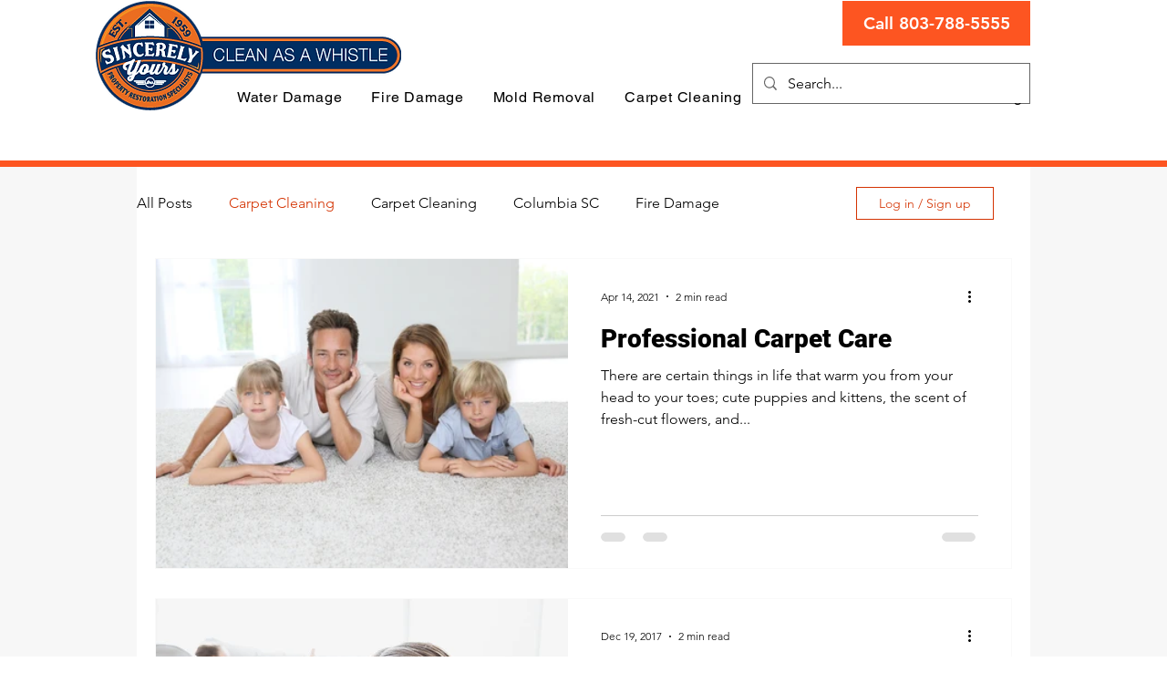

--- FILE ---
content_type: text/css
request_url: https://tags.srv.stackadapt.com/sa.css
body_size: -11
content:
:root {
    --sa-uid: '0-9255430e-8033-53fc-7232-1a0e6a904b6d';
}

--- FILE ---
content_type: text/plain; charset=utf-8
request_url: https://tags.srv.stackadapt.com/saq_pxl?uid=vs1DDIHAsW9qzRQbhHd_NA&is_js=true&landing_url=https%3A%2F%2Fwww.callsyi.com%2Fblog%2Fcategories%2Fcarpet-cleaning&t=Carpet%20Cleaning&tip=TgTn56E3OamxnMVjtXjqva3GkhIbEv9lDhMipBp-wFk&host=https%3A%2F%2Fwww.callsyi.com&sa_conv_data_css_value=%20%220-9255430e-8033-53fc-7232-1a0e6a904b6d%22&sa_conv_data_image_value=ffd8ffe000104a46494600010101006000600000ffdb004300080606070605080707070909080a0c140d0c0b0b0c1912130f141d1a1f1e1d1a1c1c20242e2720222c231c1c2837292c30313434341f27393d38323c2e333432ffdb0043010909090c0b0c180d0d1832211c213232323232323232323232323232323232323232323232323232323232323232323232323232323232323232323232323232ffc00011080001000103012200021101031101ffc4001f0000010501010101010100000000000000000102030405060708090a0bffc400b5100002010303020403050504040000017d01020300041105122131410613516107227114328191a1082342b1c11552d1f02433627282090a161718191a25262728292a3435363738393a434445464748494a535455565758595a636465666768696a737475767778797a838485868788898a92939495969798999aa2a3a4a5a6a7a8a9aab2b3b4b5b6b7b8b9bac2c3c4c5c6c7c8c9cad2d3d4d5d6d7d8d9dae1e2e3e4e5e6e7e8e9eaf1f2f3f4f5f6f7f8f9faffc4001f0100030101010101010101010000000000000102030405060708090a0bffc400b51100020102040403040705040400010277000102031104052131061241510761711322328108144291a1b1c109233352f0156272d10a162434e125f11718191a262728292a35363738393a434445464748494a535455565758595a636465666768696a737475767778797a82838485868788898a92939495969798999aa2a3a4a5a6a7a8a9aab2b3b4b5b6b7b8b9bac2c3c4c5c6c7c8c9cad2d3d4d5d6d7d8d9dae2e3e4e5e6e7e8e9eaf2f3f4f5f6f7f8f9faffda000c03010002110311003f00f7fa28a2803fffd99255430e803353fc72321a0e6a904b6d030f9b66&l_src=&l_src_d=&u_src=&u_src_d=&shop=false&sa-user-id-v3=s%253AAQAKIPOVIBv0ybRas-m73OIDfvWa8sKi67AosrhZqVPtGGWIELcBGAQg67rGywYwAToE_kXKCEIE2yIpZQ.7iNZqKaKDk7CiMGd6yQ36xrRf9yhuqUffxLuh%252BwlAjg&sa-user-id-v2=s%253AklVDDoAzU_xyMhoOapBLbQMPm2Y.oaiTDHt0XmuzI0KANDs09%252BqPDxneOk92W1gq5man5q0&sa-user-id=s%253A0-9255430e-8033-53fc-7232-1a0e6a904b6d.av3UQe%252FzhJxEHN1e19TTySt6kVDe7aDd65htIbJ2uuo
body_size: 19
content:
{"conversion_tracker_uids":["42J9oOyaBWv29IqjyC4e40"],"retargeting_tracker_uids":null,"lookalike_tracker_uids":null}